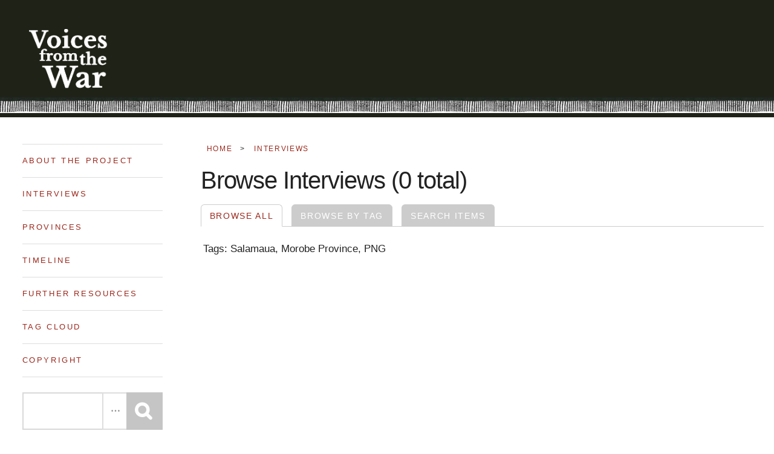

--- FILE ---
content_type: text/html; charset=utf-8
request_url: https://pngvoices.deakin.edu.au/items/browse?tags=Salamaua%2C+Morobe+Province%2C+PNG
body_size: 3055
content:
<!DOCTYPE html>
<html lang="en-US">
<head>
        <meta charset="utf-8">
    <meta name="viewport" content="width=device-width, initial-scale=1">
        <meta name="description" content="PNG Voices description - to do" />
            <title>Browse Items &middot; Voices from the War</title>

    <link rel="alternate" type="application/rss+xml" title="Omeka RSS Feed" href="/items/browse?tags=Salamaua%2C+Morobe+Province%2C+PNG&amp;output=rss2" /><link rel="alternate" type="application/atom+xml" title="Omeka Atom Feed" href="/items/browse?tags=Salamaua%2C+Morobe+Province%2C+PNG&amp;output=atom" />
    <!-- Plugin Stuff -->

    

    <!-- Stylesheets -->
    <link href="/plugins/ShortcodeCarousel/views/public/css/jcarousel.responsive.css?v=2.8" media="all" rel="stylesheet" type="text/css" >
<link href="/application/views/scripts/css/iconfonts.css?v=2.8" media="all" rel="stylesheet" type="text/css" >
<link href="/themes/deakin-pngvoices/css/style.css?v=2.8" media="all" rel="stylesheet" type="text/css" >
<link href="//fonts.googleapis.com/css?family=PT+Serif:400,700,400italic,700italic" media="all" rel="stylesheet" type="text/css" >
<link href="//fonts.googleapis.com/css?family=Montserrat:400,500,600,700,800" media="all" rel="stylesheet" type="text/css" >
        <style>
        body {
            background-color: #FFFFFF;
            color: #444444;
        }
        #site-title a:link, #site-title a:visited,
        #site-title a:active, #site-title a:hover {
            color: #000000;
                    }
        a:link {
            color: #888888;
        }
        a:visited {
            color: #b0b0b0;
        }
        a:hover, a:active, a:focus {
            color: #606060;
        }

        .button, button,
        input[type="reset"],
        input[type="submit"],
        input[type="button"],
        .pagination_next a,
        .pagination_previous a {
          background-color: #000000;
          color: #FFFFFF !important;
        }

        #search-form input[type="text"] {
            border-color: #000000        }

        @media (max-width:768px) {
            #primary-nav li {
                background-color: #282828;
            }

            #primary-nav li ul li {
                background-color: #141414;
            }

            #primary-nav li li li {
                background-color: #000000;
            }
        }
    </style>
    <!-- JavaScripts -->
    <script type="text/javascript" src="//ajax.googleapis.com/ajax/libs/jquery/1.12.4/jquery.min.js"></script>
<script type="text/javascript">
    //<!--
    window.jQuery || document.write("<script type=\"text\/javascript\" src=\"\/application\/views\/scripts\/javascripts\/vendor\/jquery.js?v=2.8\" charset=\"utf-8\"><\/script>")    //-->
</script>
<script type="text/javascript" src="//ajax.googleapis.com/ajax/libs/jqueryui/1.11.2/jquery-ui.min.js"></script>
<script type="text/javascript">
    //<!--
    window.jQuery.ui || document.write("<script type=\"text\/javascript\" src=\"\/application\/views\/scripts\/javascripts\/vendor\/jquery-ui.js?v=2.8\" charset=\"utf-8\"><\/script>")    //-->
</script>
<script type="text/javascript">
    //<!--
    jQuery.noConflict();    //-->
</script>
<script type="text/javascript" src="/plugins/ShortcodeCarousel/views/public/javascripts/jcarousel.responsive.js?v=2.8"></script>
<script type="text/javascript" src="/plugins/ShortcodeCarousel/views/public/javascripts/jquery.jcarousel.min.js?v=2.8"></script>
<script type="text/javascript" src="/themes/deakin-pngvoices/javascripts/vendor/modernizr.js?v=2.8"></script>
<!--[if (gte IE 6)&(lte IE 8)]><script type="text/javascript" src="/application/views/scripts/javascripts/vendor/selectivizr.js?v=2.8"></script><![endif]-->
<script type="text/javascript" src="/application/views/scripts/javascripts/vendor/respond.js?v=2.8"></script>
<script type="text/javascript" src="/application/views/scripts/javascripts/vendor/jquery-accessibleMegaMenu.js?v=2.8"></script>
<script type="text/javascript" src="/application/views/scripts/javascripts/globals.js?v=2.8"></script>
<script type="text/javascript" src="/themes/deakin-pngvoices/javascripts/default.js?v=2.8"></script>    
        <link rel="stylesheet" href="https://pngvoices.deakin.edu.au/themes/deakin-pngvoices/css/base.css">    <link rel="stylesheet" href="https://pngvoices.deakin.edu.au/themes/deakin-pngvoices/css/vendor.css">    <link rel="stylesheet" href="https://pngvoices.deakin.edu.au/themes/deakin-pngvoices/css/main.css"></head>
<body class="items browse">

<!-- Google Tag Manager -->
<script>
  window.dataLayer = window.dataLayer || [];
  window.dataLayer.push({
    'cmsType' : 'omeka'
  });
</script>
<noscript><iframe src="//www.googletagmanager.com/ns.html?id=GTM-N3CB"
height="0" width="0" style="display:none;visibility:hidden"></iframe></noscript>
    <script>(function(w,d,s,l,i){w[l]=w[l]||[];w[l].push({'gtm.start':
    new Date().getTime(),event:'gtm.js'});var f=d.getElementsByTagName(s)[0],
j=d.createElement(s),dl=l!='dataLayer'?'&l='+l:'';j.async=true;j.src=
'//www.googletagmanager.com/gtm.js?id='+i+dl;f.parentNode.insertBefore(j,f);
    })(window,document,'script','dataLayer','GTM-N3CB');</script>
<!-- End Google Tag Manager -->


    <a href="#content" id="skipnav">Skip to main content</a>
    
        <header role="banner">
                        
                <a href="http://pngvoices.deakin.edu.au" id="site-title" class="footer-site-logo">                <img src="http://pngvoices.deakin.edu.au/themes/deakin-pngvoices/images/home/Voices-from-the-War-Logo@2x.png" alt="Voices from the War Logo">            </a>
        </header>

        <div id="wrap">
            <div class="menu-button button">Menu</div>
            <nav id="primary-nav" role="navigation">
                <ul class="navigation">
    <li>
        <a href="/about">About the Project</a>
    </li>
    <li class="active">
        <a href="/items/browse">Interviews</a>
    </li>
    <li>
        <a href="http://pngvoices.deakin.edu.au/#listprovinces">Provinces</a>
    </li>
    <li>
        <a href="/timeline">Timeline</a>
    </li>
    <li>
        <a href="/resources">Further resources</a>
    </li>
    <li>
        <a href="/items/tags">Tag cloud</a>
    </li>
    <li>
        <a href="/copyright">Copyright</a>
    </li>
</ul>                <div id="search-container" role="search">
                                        <form id="search-form" name="search-form" action="/search" method="get">    <input type="text" name="query" id="query" value="" title="Search">        <div id="advanced-form">
        <fieldset id="query-types">
            <legend>Search using this query type:</legend>
            <label><input type="radio" name="query_type" id="query_type-keyword" value="keyword" checked="checked">Keyword</label><br>
<label><input type="radio" name="query_type" id="query_type-boolean" value="boolean">Boolean</label><br>
<label><input type="radio" name="query_type" id="query_type-exact_match" value="exact_match">Exact match</label>        </fieldset>
                <fieldset id="record-types">
            <legend>Search only these record types:</legend>
                        <input type="checkbox" name="record_types[]" id="record_types-Item" value="Item" checked="checked"> <label for="record_types-Item">Item</label><br>
                        <input type="checkbox" name="record_types[]" id="record_types-File" value="File" checked="checked"> <label for="record_types-File">File</label><br>
                        <input type="checkbox" name="record_types[]" id="record_types-Collection" value="Collection" checked="checked"> <label for="record_types-Collection">Collection</label><br>
                        <input type="checkbox" name="record_types[]" id="record_types-Exhibit" value="Exhibit" checked="checked"> <label for="record_types-Exhibit">Exhibit</label><br>
                        <input type="checkbox" name="record_types[]" id="record_types-ExhibitPage" value="ExhibitPage" checked="checked"> <label for="record_types-ExhibitPage">Exhibit Page</label><br>
                        <input type="checkbox" name="record_types[]" id="record_types-SimplePagesPage" value="SimplePagesPage" checked="checked"> <label for="record_types-SimplePagesPage">Simple Page</label><br>
                    </fieldset>
                <p><a href="/items/search?tags=Salamaua%2C+Morobe+Province%2C+PNG">Advanced Search (Items only)</a></p>
    </div>
        <button name="submit_search" id="submit_search" type="submit" value="Search">Search</button></form>
                                    </div>
            </nav>
            <div id="content" role="main" tabindex="-1">
                
<p id="simple-pages-breadcrumbs" class="breadcrumb">
    <a href="https://pngvoices.deakin.edu.au" >Home</a>
 >
    <a href="/items/browse">Interviews</a> 
</p>

<h1>Browse Interviews (0 total)</h1>

<nav class="items-nav navigation secondary-nav">
    <ul class="navigation">
    <li class="active">
        <a href="/items/browse">Browse All</a>
    </li>
    <li>
        <a href="/items/tags">Browse by Tag</a>
    </li>
    <li>
        <a href="/items/search">Search Items</a>
    </li>
</ul></nav>

<div id="item-filters"><ul><li class="tags">Tags: Salamaua, Morobe Province, PNG</li></ul></div>





        </div><!-- end content -->

    </div><!-- end wrap -->






        <!-- footer
    ================================================== -->
    <footer>
        <div class="row">
            <div class="col-full">

                <div class="footer-logo">
                    <a class="footer-site-logo" href="http://pngvoices.deakin.edu.au">                    <img src="http://pngvoices.deakin.edu.au/themes/deakin-pngvoices/images/home/Voices-from-the-War-Logo@2x.png" alt="Voices from the War Logo" alt="Voices from the War Logo"></a>                </div>
                    
            </div>
        </div>

        <div class="row footer-bottom">

            <div class="col-twelve">
                <div class="copyright">
                    <span>© Copyright Deakin University 2018.</span> 
                    <span><small>Deakin University CRICOS Provider Code 00113B.</small></span> 
                </div>

                <div class="go-top">
                <a class="smoothscroll" title="Back to Top" href="#top"><i class="im im-arrow-up" aria-hidden="true"></i></a>
                </div>
            </div>

        </div> <!-- end footer-bottom -->

        
    </footer> <!-- end footer -->



    <script type="text/javascript">
    jQuery(document).ready(function () {
        Omeka.showAdvancedForm();
        Omeka.skipNav();
        Omeka.megaMenu('.no-touchevents #primary-nav');
        ThanksRoy.mobileMenu();
    });
    </script>

</body>
</html>


--- FILE ---
content_type: text/css
request_url: https://pngvoices.deakin.edu.au/themes/deakin-pngvoices/css/base.css
body_size: 17008
content:
/* =================================================================== 
 *
 *  Hola v1.0 Base Stylesheet
 *  10-02-2017
 *  ------------------------------------------------------------------
 *
 *  TOC:
 *  # Normalize
 *  # Basic/base setup styles
 *      ## Media
 *      ## Typography resets
 *      ## links
 *      ## inputs
 *  # grid
 *      ## medium size devices
 *      ## tablets
 *      ## mobile devices
 *      ## small mobile devices
 *  # block grids
 *      ## medium size devices
 *      ## tablets
 *      ## mobile devices
 *      ## small mobile devices
 *  # MISC
 *
 * =================================================================== */


/* ===================================================================
 * # normalize
 * normalize.css v5.0.0 | MIT License | 
 * github.com/necolas/normalize.css
 *
 * ------------------------------------------------------------------- */

html {
    font-family: sans-serif;
    line-height: 1.15;
    -ms-text-size-adjust: 100%;
    -webkit-text-size-adjust: 100%;
}

body {
    margin: 0;
}

article, aside, footer, header, nav, section {
    display: block;
}

h1 {
    font-size: 2em;
    margin: 0.67em 0;
}

figcaption, figure, main {
    display: block;
}

figure {
    margin: 1em 40px;
}

hr {
    box-sizing: content-box;
    height: 0;
    overflow: visible;
}

pre {
    font-family: monospace, monospace;
    font-size: 1em;
}

a {
    background-color: transparent;
    -webkit-text-decoration-skip: objects;
}

a:active, a:hover {
    outline-width: 0;
}

abbr[title] {
    border-bottom: none;
    text-decoration: underline;
    text-decoration: underline dotted;
}

b, strong {
    font-weight: inherit;
}

b, strong {
    font-weight: bolder;
}

code, kbd, samp {
    font-family: monospace, monospace;
    font-size: 1em;
}

dfn {
    font-style: italic;
}

mark {
    background-color: #ff0;
    color: #000;
}

small {
    font-size: 80%;
}

sub, sup {
    font-size: 75%;
    line-height: 0;
    position: relative;
    vertical-align: baseline;
}

sub {
    bottom: -0.25em;
}

sup {
    top: -0.5em;
}

audio, video {
    display: inline-block;
}

audio:not([controls]) {
    display: none;
    height: 0;
}

img {
    border-style: none;
}

svg:not(:root) {
    overflow: hidden;
}

button, input, optgroup, select, textarea {
    font-family: sans-serif;
    font-size: 100%;
    line-height: 1.15;
    margin: 0;
}

button, input {
    overflow: visible;
}

button, select {
    text-transform: none;
}

button, html [type="button"], [type="reset"], [type="submit"] {
    -webkit-appearance: button;
}

button::-moz-focus-inner, [type="button"]::-moz-focus-inner, [type="reset"]::-moz-focus-inner, [type="submit"]::-moz-focus-inner {
    border-style: none;
    padding: 0;
}

button:-moz-focusring, [type="button"]:-moz-focusring, [type="reset"]:-moz-focusring, [type="submit"]:-moz-focusring {
    outline: 1px dotted ButtonText;
}

fieldset {
    border: 1px solid #c0c0c0;
    margin: 0 2px;
    padding: 0.35em 0.625em 0.75em;
}

legend {
    box-sizing: border-box;
    color: inherit;
    display: table;
    max-width: 100%;
    padding: 0;
    white-space: normal;
}

progress {
    display: inline-block;
    vertical-align: baseline;
}

textarea {
    overflow: auto;
}

[type="checkbox"], [type="radio"] {
    box-sizing: border-box;
    padding: 0;
}

[type="number"]::-webkit-inner-spin-button, [type="number"]::-webkit-outer-spin-button {
    height: auto;
}

[type="search"] {
    -webkit-appearance: textfield;
    outline-offset: -2px;
}

[type="search"]::-webkit-search-cancel-button, [type="search"]::-webkit-search-decoration {
    -webkit-appearance: none;
}

::-webkit-file-upload-button {
    -webkit-appearance: button;
    font: inherit;
}

details, menu {
    display: block;
}

summary {
    display: list-item;
}

canvas {
    display: inline-block;
}

template {
    display: none;
}

[hidden] {
    display: none;
}


/* ===================================================================
 * # basic/base setup styles - (_basic.scss)
 *
 * ------------------------------------------------------------------- */

html {
    font-size: 62.5%;
    box-sizing: border-box;
}

*, *::before, *::after {
    box-sizing: inherit;
}

body {
    font-weight: normal;
    line-height: 1;
    word-wrap: break-word;
    text-rendering: optimizeLegibility;
    -webkit-overflow-scrolling: touch;
    -webkit-text-size-adjust: none;
}

body, input, button {
    -moz-osx-font-smoothing: grayscale;
    -webkit-font-smoothing: antialiased;
}


/* ------------------------------------------------------------------- 
 * ## Media - (_basic.scss)
 * ------------------------------------------------------------------- */

img, video {
    max-width: 100%;
    height: auto;
}


/* ------------------------------------------------------------------- 
 * ## Typography resets - (_basic.scss)
 * ------------------------------------------------------------------- */

div, dl, dt, dd, ul, ol, li, h1, h2, h3, h4, h5, h6, pre, form, p, blockquote, th, td {
    margin: 0;
    padding: 0;
}

h1, h2, h3, h4, h5, h6 {
    -webkit-font-smoothing: auto;
    -webkit-font-smoothing: antialiased;
    -webkit-font-variant-ligatures: common-ligatures;
    -moz-font-variant-ligatures: common-ligatures;
    font-variant-ligatures: common-ligatures;
    text-rendering: optimizeLegibility;
}

em, i {
    font-style: italic;
    line-height: inherit;
}

strong, b {
    font-weight: bold;
    line-height: inherit;
}

small {
    font-size: 60%;
    line-height: inherit;
}

ol, ul {
    list-style: none;
}

li {
    display: block;
}


/* ------------------------------------------------------------------- 
 * ## links - (_basic.scss)
 * ------------------------------------------------------------------- */

a {
    text-decoration: none;
    line-height: inherit;
}

a img {
    border: none;
}


/* ------------------------------------------------------------------- 
 * ## inputs - (_basic.scss)
 * ------------------------------------------------------------------- */

fieldset {
    margin: 0;
    padding: 0;
}

input[type="email"], 
input[type="number"], 
input[type="search"], 
input[type="text"], 
input[type="tel"], 
input[type="url"], 
input[type="password"], textarea {
    -webkit-appearance: none;
    -moz-appearance: none;
    -ms-appearance: none;
    -o-appearance: none;
    appearance: none;
}


/* ===================================================================
 * # grid - (_grid.scss)
 *
 * ------------------------------------------------------------------- */

.row {
    width: 94%;
    max-width: 1200px;
    margin: 0 auto;
}

.row:after {
    content: "";
    display: table;
    clear: both;
}

.row .row {
    width: auto;
    max-width: none;
    margin-left: -20px;
    margin-right: -20px;
}


/* column blocks
 * -------------------------------------- */

[class*="col-"] {
    float: left;
}

[class*="col-"] + [class*="col-"].end {
    float: right;
}

[class*="col-"] {
    padding: 0 20px;
}


/* column width classes 
 * -------------------------------------- */

.col-one {
    width: 8.33333%;
}

.col-two, .col-1-6 {
    width: 16.66667%;
}

.col-three, .col-1-4 {
    width: 25%;
}

.col-four, .col-1-3 {
    width: 33.33333%;
}

.col-five {
    width: 41.66667%;
}

.col-six, .col-1-2 {
    width: 50%;
}

.col-seven {
    width: 58.33333%;
}

.col-eight, .col-2-3 {
    width: 66.66667%;
}

.col-nine, .col-3-4 {
    width: 75%;
}

.col-ten, .col-5-6 {
    width: 83.33333%;
}

.col-eleven {
    width: 91.66667%;
}

.col-twelve, .col-full {
    width: 100%;
}


/* ------------------------------------------------------------------- 
 * ## medium size devices - (_grid.scss)
 * ------------------------------------------------------------------- */

@media only screen and (max-width: 1200px) {
    .row .row {
        margin-left: -15px;
        margin-right: -15px;
    }
    [class*="col-"] {
        padding: 0 15px;
    }
    .md-two, .md-1-6 {
        width: 16.66667%;
    }
    .md-one {
        width: 8.33333%;
    }
    .md-three, .md-1-4 {
        width: 25%;
    }
    .md-four, .md-1-3 {
        width: 33.33333%;
    }
    .md-five {
        width: 41.66667%;
    }
    .md-six, .md-1-2 {
        width: 50%;
    }
    .md-seven {
        width: 58.33333%;
    }
    .md-eight, .md-2-3 {
        width: 66.66667%;
    }
    .md-nine, .md-3-4 {
        width: 75%;
    }
    .md-ten, .md-5-6 {
        width: 83.33333%;
    }
    .md-eleven {
        width: 91.66667%;
    }
    .md-twelve, .md-full {
        width: 100%;
    }
}


/* ------------------------------------------------------------------- 
 * ## tablets - (_grid.scss)
 * ------------------------------------------------------------------- */

@media only screen and (max-width: 800px) {
    .row {
        width: 90%;
    }
    .tab-1-4 {
        width: 25%;
    }
    .tab-1-3 {
        width: 33.33333%;
    }
    .tab-1-2 {
        width: 50%;
    }
    .tab-2-3 {
        width: 66.66667%;
    }
    .tab-3-4 {
        width: 75%;
    }
    .tab-full {
        width: 100%;
    }
}


/* ------------------------------------------------------------------- 
 * ## mobile devices - (_grid.scss)
 * ------------------------------------------------------------------- */

@media only screen and (max-width: 600px) {
    .row {
        width: auto;
        padding-left: 25px;
        padding-right: 25px;
    }
    .row .row {
        margin-left: -10px;
        margin-right: -10px;
    }
    [class*="col-"] {
        padding: 0 10px;
    }
    .mob-1-4 {
        width: 25%;
    }
    .mob-1-3 {
        width: 33.33333%;
    }
    .mob-1-2 {
        width: 50%;
    }
    .mob-2-3 {
        width: 66.66667%;
    }
    .mob-3-4 {
        width: 75%;
    }
    .mob-full {
        width: 100%;
    }
}


/* ------------------------------------------------------------------- 
 * ## small mobile devices - (_grid.scss) 
 * ------------------------------------------------------------------- */


/* stack columns on small mobile devices
 * ------------------------------------------------------------------- */

@media only screen and (max-width: 400px) {
    .row .row {
        padding-left: 0;
        padding-right: 0;
        margin-left: 0;
        margin-right: 0;
    }
    [class*="col-"] {
        width: 100% !important;
        float: none !important;
        clear: both !important;
        margin-left: 0;
        margin-right: 0;
        padding: 0;
    }
    [class*="col-"] + [class*="col-"].end {
        float: none;
    }
}


/* ===================================================================
 * # block grids - (_grid.scss)
 * ------------------------------------------------------------------- */


/*   Equally-sized columns define at row level
 * ------------------------------------------------------------------- */

[class*="block-"]:after {
    content: "";
    display: table;
    clear: both;
}

.block-1-6 .col-block {
    width: 16.66667%;
}

.block-1-5 .col-block {
    width: 20%;
}

.block-1-4 .col-block {
    width: 25%;
}

.block-1-3 .col-block {
    width: 33.33333%;
}

.block-1-2 .col-block {
    width: 50%;
}


/**
 * Clearing for block grid columns. Allow columns with 
 * different heights to align properly.
 */

.block-1-6 .col-block:nth-child(6n+1), 
.block-1-5 .col-block:nth-child(5n+1), 
.block-1-4 .col-block:nth-child(4n+1), 
.block-1-3 .col-block:nth-child(3n+1), 
.block-1-2 .col-block:nth-child(2n+1) {
    clear: both;
}


/* ------------------------------------------------------------------- 
 * ## medium size devices - (_grid.scss)
 * ------------------------------------------------------------------- */

@media only screen and (max-width: 1200px) {
    .block-m-1-6 .col-block {
        width: 16.66667%;
    }
    .block-m-1-5 .col-block {
        width: 20%;
    }
    .block-m-1-4 .col-block {
        width: 25%;
    }
    .block-m-1-3 .col-block {
        width: 33.33333%;
    }
    .block-m-1-2 .col-block {
        width: 50%;
    }
    .block-m-full .col-block {
        width: 100%;
        clear: both;
    }
    [class*="block-m-"] .bgrid:nth-child(n) {
        clear: none;
    }
    .block-m-1-6 .col-block:nth-child(6n+1), 
    .block-m-1-5 .col-block:nth-child(5n+1), 
    .block-m-1-4 .col-block:nth-child(4n+1), 
    .block-m-1-3 .col-block:nth-child(3n+1), 
    .block-m-1-2 .col-block:nth-child(2n+1) {
        clear: both;
    }
}


/* ------------------------------------------------------------------- 
 * ## tablets - (_grid.scss)
 * ------------------------------------------------------------------- */

@media only screen and (max-width: 800px) {
    .block-tab-1-6 .col-block {
        width: 16.66667%;
    }
    .block-tab-1-5 .col-block {
        width: 20%;
    }
    .block-tab-1-4 .col-block {
        width: 25%;
    }
    .block-tab-1-3 .col-block {
        width: 33.33333%;
    }
    .block-tab-1-2 .col-block {
        width: 50%;
    }
    .block-tab-full .col-block {
        width: 100%;
        clear: both;
    }
    [class*="block-tab-"] .bgrid:nth-child(n) {
        clear: none;
    }
    .block-tab-1-6 .col-block:nth-child(6n+1), 
    .block-tab-1-6 .col-block:nth-child(5n+1), 
    .block-tab-1-4 .col-block:nth-child(4n+1), 
    .block-tab-1-3 .col-block:nth-child(3n+1), 
    .block-tab-1-2 .col-block:nth-child(2n+1) {
        clear: both;
    }
}


/* ------------------------------------------------------------------- 
 * ## mobile devices - (_grid.scss)
 * ------------------------------------------------------------------- */

@media only screen and (max-width: 600px) {
    .block-mob-1-6 .col-block {
        width: 16.66667%;
    }
    .block-mob-1-5 .col-block {
        width: 20%;
    }
    .block-mob-1-4 .col-block {
        width: 25%;
    }
    .block-mob-1-3 .col-block {
        width: 33.33333%;
    }
    .block-mob-1-2 .col-block {
        width: 50%;
    }
    .block-mob-full .col-block {
        width: 100%;
        clear: both;
    }
    [class*="block-mob-"] .bgrid:nth-child(n) {
        clear: none;
    }
    .block-mob-1-6 .col-block:nth-child(6n+1), 
    .block-mob-1-5 .col-block:nth-child(5n+1), 
    .block-mob-1-4 .col-block:nth-child(4n+1), 
    .block-mob-1-3 .col-block:nth-child(3n+1), 
    .block-mob-1-2 .col-block:nth-child(2n+1) {
        clear: both;
    }
}


/* ------------------------------------------------------------------- 
 * ## small mobile devices - (_grid.scss) 
 * ------------------------------------------------------------------- */


/* stack columns on small mobile devices
 * ------------------------------------------------------------------- */

@media only screen and (max-width: 400px) {
    .stack .col-block {
        width: 100% !important;
        float: none !important;
        clear: both !important;
        margin-left: 0;
        margin-right: 0;
    }
}


/* ===================================================================
 * # MISC  - (_grid.scss)
 *
 * ------------------------------------------------------------------- */

.group:after {
    content: "";
    display: table;
    clear: both;
}


/* Misc Helper Styles
 * -------------------------------------- */

.is-hidden {
    display: none;
}

.is-invisible {
    visibility: hidden;
}

.antialiased {
    -webkit-font-smoothing: antialiased;
    -moz-osx-font-smoothing: grayscale;
}

.overflow-hidden {
    overflow: hidden;
}

.remove-bottom {
    margin-bottom: 0;
}

.half-bottom {
    margin-bottom: 1.5rem !important;
}

.add-bottom {
    margin-bottom: 3rem !important;
}

.no-border {
    border: none;
}

.full-width {
    width: 100%;
}

.text-center {
    text-align: center;
}

.text-left {
    text-align: left;
}

.text-right {
    text-align: right;
}

.pull-left {
    float: left;
}

.pull-right {
    float: right;
}

.align-center {
    margin-left: auto;
    margin-right: auto;
    text-align: center;
}